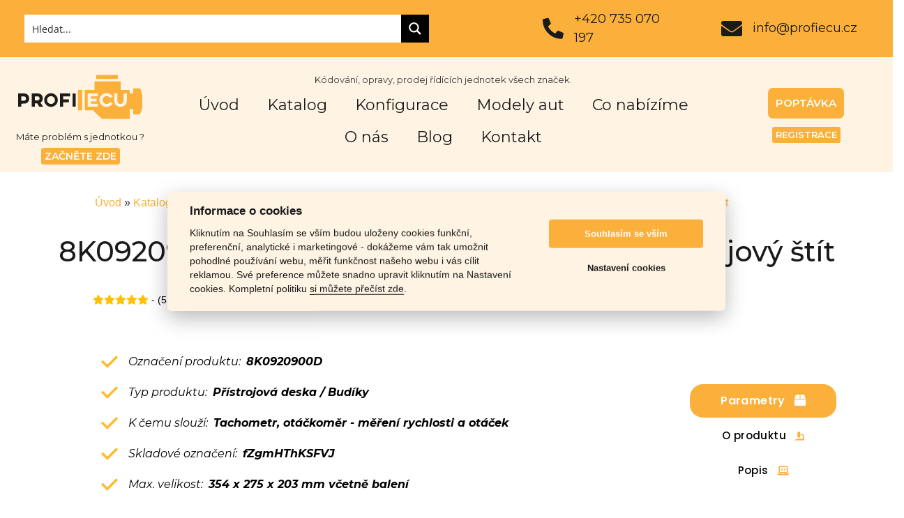

--- FILE ---
content_type: text/css; charset=utf-8
request_url: https://profiecu.cz/wp-content/cache/min/1/wp-content/themes/profiecu/style.css?ver=1723199044
body_size: 1107
content:
.elementor-element-a86c8ae{display:none}.modely-wrap{width:100%;display:flex;flex-wrap:wrap}.vyrobce-box,.model-box{width:20%}.vyrobce-box span,.model-box span,.type-box span{font-weight:700}.vyrobce-box a,.model-box a{display:flex;flex-wrap:wrap;padding:15px;justify-content:center}.vyrobce-box a img,.model-box a img{display:flex;border:solid 1px #ededed;border-radius:5px;margin-bottom:20px}.vyrobce-box a:hover img,.model-box a:hover img{opacity:.7}.vyrobce-box span,.model-box span{width:100%;text-align:center;color:#1A1A1A}.type-box{width:25%;padding:15px}.type-box a{display:flex;flex-wrap:wrap;align-items:center;height:100%;padding:15px;border:solid 1px #ededed;border-radius:5px}.type-box a:hover{opacity:.7}.type-box span{width:100%;text-align:center;color:#1A1A1A}.variant-box{width:25%;padding:15px}.variant-box a{display:flex;flex-wrap:wrap}.variant-box a img{display:flex;border-radius:5px;margin-bottom:20px}.variant-box a:hover img{opacity:.7}.variant-box h3{width:100%;font-size:14px;text-align:center;color:#1A1A1A}@media (max-width:767px){.vyrobce-box,.model-box,.type-box,.variant-box{width:50%}.vyrobce-box a,.model-box a{justify-content:center}}@media (max-width:320px){.vyrobce-box,.model-box,.type-box,.variant-box{width:100%}.vyrobce-box a,.model-box a{justify-content:center}}.spare_part_attributes{width:100%;margin-bottom:50px}.spare_part_attributes ul{width:100%;margin:0;padding-left:60px;list-style:none}.spare_part_attributes ul li{width:100%;display:flex;line-height:44px;align-items:center;position:relative;padding-left:36px}.spare_part_attributes ul li svg{position:absolute;left:0;top:9px;display:block;width:24px}.spare_part_attributes ul li span.spare_part_label{margin-right:20px}.spare_part_attributes ul li span.spare_part_text{font-weight:700}body .elementor-heading-title{line-height:1.2}.produkt-list,.produkt-list li{padding-left:0px!important}.ikonka-produkt-list{width:24px;color:rgb(251,176,59);margin-right:15px}@media only screen and (max-width:768px){body .elementor-heading-title{line-height:1.4;font-size:1.5rem}.spare_part_attributes ul{padding:0}.single-produkt .spare_part_attributes ul li{font-size:14px;align-items:start;margin-bottom:15px;line-height:20px}.single-produkt .spare_part_attributes ul li img{height:24px}.single-produkt .hehe{white-space:nowrap;flex-grow:0}.single-produkt .spare_part_text{flex-grow:1;margin-left:8px;word-wrap:break-word}}.page-id-98491 .elementor-heading-title{text-align:center}.modely-subtitle-content{font-style:italic;text-align:center;margin-top:20px}.vyrobce-box .cena{color:#000;text-align:center;width:100%;font-size:12px;font-style:italic}.spodek{display:none}.produkt-grid-container{display:grid;grid-template-columns:repeat(auto-fill,minmax(300px,1fr));grid-gap:20px;padding:20px}.produkt-grid-item{box-shadow:0 3px 14px -5px rgba(0,0,0,.5);padding:0% 0% 1% 0%;border-radius:11px 11px 11px 11px;padding:25px}.produkt-grid-item-link{color:inherit;display:flex;flex-direction:column;align-items:center;justify-content:center;height:100%}.produkt-featured-image{width:100%;height:auto;margin-bottom:20px;padding:20px}.produkt-grid-meta{font-size:12px;font-weight:500;font-style:italic;margin-bottom:15px;text-align:center}.produkt-title{font-size:.9rem;font-weight:500;line-height:1.6;margin-bottom:20px;text-align:center;color:var(--e-global-color-primary)}.produkt-title-link{color:var(--e-global-color-primary)}.produkt-title-link:hover,.produkt-title-link:focus{color:var(--e-global-color-accent)}.produkt-detail-button{color:var(--e-global-color-7efe42b);background-color:var(--e-global-color-accent);font-size:.8rem;font-weight:700;text-transform:uppercase;padding:6px 23px 6px 23px;border-radius:14px 14px 14px 14px;border:none}.produkt-detail-button:hover,.produkt-detail-button:focus{background-color:var(--e-global-color-329253eb)}.pagination{display:flex;justify-content:center;margin:20px 0}.pagination a,.pagination span{padding:10px 12px;margin:0 6px;border:none;border-radius:5px;text-decoration:none;color:#000;background-color:var(--e-global-color-accent);font-size:13px;font-weight:600}.pagination .current{background-color:var(--e-global-color-accent);color:#fff}@media (max-width:767px){.produkt-grid-container{grid-template-columns:1fr}}.img-product-type{display:block;margin:auto;width:300px}@media only screen and (max-width:767px){.img-product-type{width:250px}.bread-mobil-center{text-align:center}}.form-row{display:grid;grid-template-columns:1fr 1fr;align-items:center;gap:20px;margin-bottom:20px}.form-row h3{font-size:18px;font-family:var(--e-global-typography-primary-font-family),Sans-serif;margin:0}.form-label{text-align:right;padding-right:20px}.form-select{width:250px;max-width:100%}@media screen and (max-width:767px){.form-row{grid-template-columns:1fr;text-align:center}.form-select{width:100%;max-width:100%}}.produkt-slider-grid-item{margin:10px;padding:15px;display:flex;flex-direction:column;justify-content:space-between;height:100%}.produkt-slider-grid-item-link{color:#000;display:flex;flex-direction:column;align-items:center;justify-content:space-between;height:100%}.produkt-slider-featured-image{width:100%;height:200px;background-size:contain;background-position:center center;margin-bottom:20px;background-repeat:no-repeat}.produkt-slider-grid-meta{font-size:12px;font-weight:500;font-style:italic;margin-bottom:15px;text-align:center}.produkt-slider-title{font-size:.9rem;font-weight:600;line-height:1.6;margin-bottom:20px;text-align:center;color:var(--e-global-color-primary)}.produkt-slider-title-link{color:var(--e-global-color-primary)}.produkt-slider-title-link:hover,.produkt-slider-title-link:focus{color:var(--e-global-color-accent)}.produkt-slider-detail-button{color:var(--e-global-color-7efe42b);background-color:var(--e-global-color-accent);font-size:.8rem;font-weight:700;text-transform:uppercase;padding:6px 23px 6px 23px;border-radius:14px 14px 14px 14px;border:none}.produkt-slider-detail-button:hover,.produkt-slider-detail-button:focus{background-color:var(--e-global-color-329253eb)}.katalog-link{font-size:12px;font-weight:700;margin-top:10px}.sku-vyrobce{font-size:12px;margin-top:5px;color:#000;text-align:center}.sku-vyrobce a{color:#000}